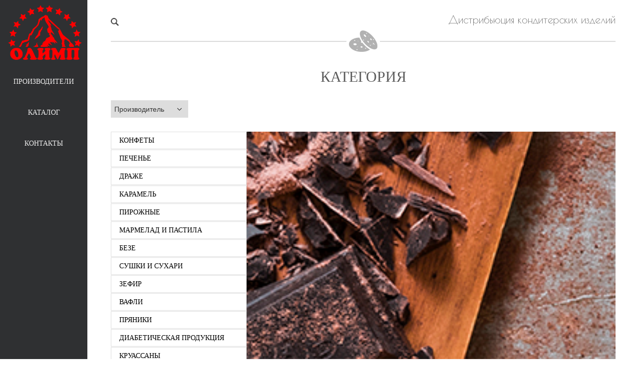

--- FILE ---
content_type: text/html; charset=UTF-8
request_url: https://olimp-konditer.ru/category/index?page=3
body_size: 29787
content:
<!DOCTYPE html>
<html lang="ru-RU">
<head>
    <meta charset="UTF-8">
    <meta http-equiv="X-UA-Compatible" content="IE=edge">
    <meta name="viewport" content="width=device-width, initial-scale=1">
    <link href='https://fonts.googleapis.com/css?family=Poiret+One' rel='stylesheet' type='text/css'>
    <link href='https://fonts.googleapis.com/css?family=Century+Gothic' rel='stylesheet' type='text/css'>
        <title>ОЛИМП кондитерские изделия</title>
    <script src="https://ajax.googleapis.com/ajax/libs/jquery/3.3.1/jquery.min.js"></script>
    <meta name="csrf-param" content="_csrf-frontend">
    <meta name="csrf-token" content="lyK-JScQz5b4dycWx7auwhNmAx0updbxVuwXYkouJrngT8diSXS_-pUxcSCrzPGLUgxQdVbcppUso1oNAmVnzQ==">

<link href="/assets/d64f20d4/css/bootstrap.css" rel="stylesheet">
<link href="/css/site.css" rel="stylesheet">
<link href="/css/scss_style.css" rel="stylesheet"></head>
<body>

<div class="layout">
    <div class="menu">
        <div class="logo">
            <a class="logo__link" href="/">
                <img class="logo__image" src="/img/logo@2x.png"/>
            </a>
        </div>

        <nav class="nav">
            <a class="nav__link" href="/producer/list-all">Производители</a><a class="nav__link" href="/category">Каталог</a><a class="nav__link" href="/contacts">Контакты</a>        </nav>
    </div>

    <div class="main">
        <div class="content">
            <header class="header">
                <div class="search" id="search-default"></div>
                <div class="search-with-input">
                    <div class="search search-submit"></div>
                    <input type="text" id="search-input" class="search-input" name="title">                </div>
                <p class="company">Дистрибьюция кондитерских изделий</p>
            </header>
                                    <div class="category">
    
<div class="category-categories">
    <div class="separator">
    <div class="separator__line"></div>
    <div class="separator__icon"></div>
    <div class="separator__line"></div>
</div>    <h1 class="category-categories__title">Категория</h1>
    <div class="category-categories__filters filters">
        <div class="filters__dropdown">
            
<div class="dropdown">
    <select name="producers">
<option class="hide" value="none" label="Производитель">Производитель</option>
<option class="dropdown__item" value="">Производитель</option>
<option class="dropdown__item" value="38">Владислав</option>
<option class="dropdown__item" value="40">Фамильные сладости</option>
<option class="dropdown__item" value="32">Сирена</option>
<option class="dropdown__item" value="33">Асатурян</option>
<option class="dropdown__item" value="48">Польша</option>
<option class="dropdown__item" value="5">Кутюрье</option>
<option class="dropdown__item" value="3">Балаково</option>
<option class="dropdown__item" value="1">Атаг</option>
<option class="dropdown__item" value="27">Демидова</option>
<option class="dropdown__item" value="30">Сладофф</option>
<option class="dropdown__item" value="20">Жако</option>
<option class="dropdown__item" value="66">Шоколатье</option>
<option class="dropdown__item" value="67">Шоколадница</option>
<option class="dropdown__item" value="68">Torrero</option>
<option class="dropdown__item" value="69">Суслова</option>
<option class="dropdown__item" value="70">Чайлиян</option>
<option class="dropdown__item" value="71">Сладкий остров</option>
<option class="dropdown__item" value="72">Трали-вали</option>
<option class="dropdown__item" value="73">Sofia</option>
<option class="dropdown__item" value="15">Гранд</option>
<option class="dropdown__item" value="16">Лолита</option>
<option class="dropdown__item" value="21">Сладкий остров</option>
<option class="dropdown__item" value="18">Рапсодия</option>
<option class="dropdown__item" value="19">Лилия</option>
<option class="dropdown__item" value="74">Тульская Академия (Пексы)</option>
<option class="dropdown__item" value="75">Магнитка</option>
<option class="dropdown__item" value="95">Азов</option>
<option class="dropdown__item" value="24">Никольские</option>
<option class="dropdown__item" value="10">Кундрат</option>
<option class="dropdown__item" value="13">Сладости Дона</option>
<option class="dropdown__item" value="96">БаянСулу</option>
<option class="dropdown__item" value="97">Канди клад</option>
<option class="dropdown__item" value="98">Виктория</option>
<option class="dropdown__item" value="99">Мир сладостей</option>
<option class="dropdown__item" value="100">Волков</option>
<option class="dropdown__item" value="101">Бобс</option>
<option class="dropdown__item" value="102">Аринархова</option>
<option class="dropdown__item" value="103">Владислава</option>
<option class="dropdown__item" value="104">Вижер</option>
<option class="dropdown__item" value="17">Слоянка</option>
<option class="dropdown__item" value="49">Новогоднее Предложение</option>
<option class="dropdown__item" value="76">Кубань сласть(шоколенд)</option>
<option class="dropdown__item" value="77">Ивашкино</option>
<option class="dropdown__item" value="78">Династия</option>
<option class="dropdown__item" value="79">Импорт</option>
<option class="dropdown__item" value="80">Золотая русь</option>
<option class="dropdown__item" value="81">Новгородская кф</option>
<option class="dropdown__item" value="82">Ласточка stivago</option>
<option class="dropdown__item" value="8">Меренга</option>
<option class="dropdown__item" value="43">Разное</option>
<option class="dropdown__item" value="50">СладоЯр (Вижер)</option>
<option class="dropdown__item" value="83">Золотой колос</option>
<option class="dropdown__item" value="84">Красный октябрь</option>
<option class="dropdown__item" value="25">Монтбрук</option>
<option class="dropdown__item" value="85">Кременкульское</option>
<option class="dropdown__item" value="86">Пасха</option>
<option class="dropdown__item" value="11">Сладис</option>
<option class="dropdown__item" value="28">Шоколенд</option>
<option class="dropdown__item" value="45">Сладкий остров</option>
<option class="dropdown__item" value="46">Золотой колос</option>
<option class="dropdown__item" value="54">Салехов</option>
<option class="dropdown__item" value="55">Рузик</option>
<option class="dropdown__item" value="47">Лосино-Петровский</option>
<option class="dropdown__item" value="56">Славянка</option>
<option class="dropdown__item" value="57">Лосины</option>
<option class="dropdown__item" value="58">Петродиет</option>
<option class="dropdown__item" value="59">Постное</option>
<option class="dropdown__item" value="60">Магдаленас</option>
<option class="dropdown__item" value="61">Русский хлеб</option>
<option class="dropdown__item" value="62">Реал</option>
<option class="dropdown__item" value="63">Март</option>
<option class="dropdown__item" value="64">Русский кондитер</option>
<option class="dropdown__item" value="65">Самарский кондитер</option>
<option class="dropdown__item" value="87">Аветисян( Тольятти)</option>
<option class="dropdown__item" value="88">Бон Бонс</option>
<option class="dropdown__item" value="89">Визит</option>
<option class="dropdown__item" value="90">Матяш</option>
<option class="dropdown__item" value="91">Мир детства</option>
<option class="dropdown__item" value="92">Горбанев</option>
<option class="dropdown__item" value="93">Мишель</option>
<option class="dropdown__item" value="94">Мирослада</option>
<option class="dropdown__item" value="7">Покровск</option>
<option class="dropdown__item" value="9">Rendi</option>
</select></div>
        </div>
    </div>
    <div class="category-menu">
        <ul class="category-menu__list">
<li class="category-menu__category" data-id="1">
<a class="category-menu__link">конфеты</a>
<ul class="category-menu__sub-category-list">
<li class="category-menu__sub-category" data-id="1"><a class="category-menu__sub-category-link">ассорти</a></li>
<li class="category-menu__sub-category" data-id="2"><a class="category-menu__sub-category-link">наборы конфет</a></li>
<li class="category-menu__sub-category" data-id="15"><a class="category-menu__sub-category-link">желейные и суфлейные</a></li>
<li class="category-menu__sub-category" data-id="16"><a class="category-menu__sub-category-link">помадные</a></li>
<li class="category-menu__sub-category" data-id="17"><a class="category-menu__sub-category-link">пралиновые</a></li>
<li class="category-menu__sub-category" data-id="18"><a class="category-menu__sub-category-link">вафельные</a></li>
<li class="category-menu__sub-category" data-id="26"><a class="category-menu__sub-category-link">Алкогольные</a></li>
<li class="category-menu__sub-category" data-id="29"><a class="category-menu__sub-category-link">мультизлаковые</a></li>
<li class="category-menu__sub-category" data-id="34"><a class="category-menu__sub-category-link">помадные конфеты</a></li>
<li class="category-menu__sub-category" data-id="35"><a class="category-menu__sub-category-link">пастила</a></li>
<li class="category-menu__sub-category" data-id="36"><a class="category-menu__sub-category-link">конфеты</a></li>
</ul></li>
<li class="category-menu__category" data-id="5">
<a class="category-menu__link">печенье</a>
<ul class="category-menu__sub-category-list">
<li class="category-menu__sub-category" data-id="6"><a class="category-menu__sub-category-link">овсяные</a></li>
<li class="category-menu__sub-category" data-id="7"><a class="category-menu__sub-category-link">песочные</a></li>
<li class="category-menu__sub-category" data-id="8"><a class="category-menu__sub-category-link">крекер</a></li>
<li class="category-menu__sub-category" data-id="9"><a class="category-menu__sub-category-link">затяжные</a></li>
<li class="category-menu__sub-category" data-id="10"><a class="category-menu__sub-category-link">слоёные</a></li>
<li class="category-menu__sub-category" data-id="11"><a class="category-menu__sub-category-link">сахарные</a></li>
<li class="category-menu__sub-category" data-id="12"><a class="category-menu__sub-category-link">заварные</a></li>
<li class="category-menu__sub-category" data-id="13"><a class="category-menu__sub-category-link">бисквитные</a></li>
<li class="category-menu__sub-category" data-id="14"><a class="category-menu__sub-category-link">сдобные</a></li>
<li class="category-menu__sub-category" data-id="19"><a class="category-menu__sub-category-link">комбинированные</a></li>
<li class="category-menu__sub-category" data-id="24"><a class="category-menu__sub-category-link">пирожное</a></li>
<li class="category-menu__sub-category" data-id="25"><a class="category-menu__sub-category-link">Кексы</a></li>
</ul></li>
<li class="category-menu__category" data-id="4">
<a class="category-menu__link">драже</a>
</li>
<li class="category-menu__category" data-id="2">
<a class="category-menu__link">карамель</a>
<ul class="category-menu__sub-category-list">
<li class="category-menu__sub-category" data-id="3"><a class="category-menu__sub-category-link">молочная</a></li>
<li class="category-menu__sub-category" data-id="4"><a class="category-menu__sub-category-link">фруктовая</a></li>
<li class="category-menu__sub-category" data-id="5"><a class="category-menu__sub-category-link">леденцовая</a></li>
<li class="category-menu__sub-category" data-id="23"><a class="category-menu__sub-category-link">фрутовая</a></li>
<li class="category-menu__sub-category" data-id="32"><a class="category-menu__sub-category-link">подушечки</a></li>
<li class="category-menu__sub-category" data-id="33"><a class="category-menu__sub-category-link">леденцы</a></li>
</ul></li>
<li class="category-menu__category" data-id="10">
<a class="category-menu__link">пирожные</a>
</li>
<li class="category-menu__category" data-id="6">
<a class="category-menu__link">мармелад и пастила</a>
</li>
<li class="category-menu__category" data-id="3">
<a class="category-menu__link">безе</a>
</li>
<li class="category-menu__category" data-id="8">
<a class="category-menu__link">сушки и сухари</a>
</li>
<li class="category-menu__category" data-id="9">
<a class="category-menu__link">зефир</a>
</li>
<li class="category-menu__category" data-id="12">
<a class="category-menu__link">вафли</a>
</li>
<li class="category-menu__category" data-id="11">
<a class="category-menu__link">пряники</a>
<ul class="category-menu__sub-category-list">
<li class="category-menu__sub-category" data-id="27"><a class="category-menu__sub-category-link">Без начинки</a></li>
<li class="category-menu__sub-category" data-id="28"><a class="category-menu__sub-category-link">С начинкой</a></li>
</ul></li>
<li class="category-menu__category" data-id="7">
<a class="category-menu__link">диабетическая продукция</a>
</li>
<li class="category-menu__category" data-id="16">
<a class="category-menu__link">круассаны</a>
</li>
<li class="category-menu__category" data-id="17">
<a class="category-menu__link">сухой завтрак</a>
</li>
<li class="category-menu__category" data-id="18">
<a class="category-menu__link">кукурузные палочки</a>
</li>
<li class="category-menu__category" data-id="19">
<a class="category-menu__link">хлебцы</a>
</li>
<li class="category-menu__category" data-id="20">
<a class="category-menu__link">кексы</a>
</li>
<li class="category-menu__category" data-id="21">
<a class="category-menu__link">наборы конфет</a>
</li>
<li class="category-menu__category" data-id="22">
<a class="category-menu__link">шоколад</a>
</li>
<li class="category-menu__category" data-id="23">
<a class="category-menu__link">коржи</a>
</li>
<li class="category-menu__category" data-id="24">
<a class="category-menu__link">конфеты </a>
</li>
<li class="category-menu__category" data-id="25">
<a class="category-menu__link">наборы</a>
<ul class="category-menu__sub-category-list">
<li class="category-menu__sub-category" data-id="30"><a class="category-menu__sub-category-link">коробки 115-225</a></li>
<li class="category-menu__sub-category" data-id="31"><a class="category-menu__sub-category-link">коробки 240-360</a></li>
</ul></li>
<li class="category-menu__category" data-id="26">
<a class="category-menu__link">жевачка</a>
</li>
<li class="category-menu__category" data-id="27">
<a class="category-menu__link">мармелад</a>
</li>
<li class="category-menu__category" data-id="28">
<a class="category-menu__link">фасовка</a>
</li>
<li class="category-menu__category" data-id="29">
<a class="category-menu__link">карамель тамбов</a>
</li>
<li class="category-menu__category" data-id="30">
<a class="category-menu__link">атаг</a>
</li>
<li class="category-menu__category" data-id="31">
<a class="category-menu__link">счастливый кролик</a>
</li>
<li class="category-menu__category" data-id="32">
<a class="category-menu__link">крекеры</a>
</li>
<li class="category-menu__category" data-id="33">
<a class="category-menu__link">чипсы</a>
</li>
<li class="category-menu__category" data-id="34">
<a class="category-menu__link">попкорн</a>
</li>
<li class="category-menu__category" data-id="35">
<a class="category-menu__link">игрушки</a>
</li>
<li class="category-menu__category" data-id="36">
<a class="category-menu__link">халва</a>
</li>
<li class="category-menu__category" data-id="37">
<a class="category-menu__link">зефир и мармелад</a>
</li>
<li class="category-menu__category" data-id="38">
<a class="category-menu__link">крекер</a>
</li>
</ul>        <div class="category-menu__image-wrapper" style="background-image: url('https://olimp-konditer.ru/upload/15597374935cf7b495ee9d5.jpg')">
        </div>
    </div>
</div>
<script>
    const list = document.querySelector('.category-menu__list');
    const listHeight = list.clientHeight;
    const categoryImageWrapper = document.querySelector('.category-menu__image-wrapper');

    categoryImageWrapper.style.height = `${listHeight}px`;

    const getIds = (categoryEl, subCategoryEl) => {
        return {
            categoryId: categoryEl.dataset.id,
            subCategoryId: subCategoryEl && subCategoryEl.dataset.id,
            producerId: producerEl.value === 'none' ? null : producerEl.value
        }
    };

    const currentLocation = document.location.toString();
    const url = new URL(currentLocation);
    const producerEl = document.querySelector('select[name=producers]');

    const reload = (ids) => {
        url.searchParams.delete('idCategory');
        url.searchParams.delete('idSubCategory');        
        url.searchParams.delete('idProducer');        

        url.searchParams.set('idCategory', ids.categoryId);
        if (ids.subCategoryId) {
            url.searchParams.set('idSubCategory', ids.subCategoryId);
        }
        if (ids.producerId) {
            url.searchParams.set('idProducer', ids.producerId);
        }

        document.location = url.toString();
    }

    const producers = document.getElementsByName('producers');
    $(producers).on('change', () => {
        if (producerEl.value) {
            url.searchParams.set('idProducer', producerEl.value);
        }
        else {
            url.searchParams.delete('idProducer');
        }
        document.location = url.toString();
    });

    $('.category-menu__sub-category').on('click', (e) => {
        const subCategoryEl = e.currentTarget;
        const categoryEl = subCategoryEl.parentElement.parentElement;

        const ids = getIds(categoryEl, subCategoryEl);

        reload(ids);
    });

    $('.category-menu__category').on('click', (e) => {
        const targetClasses = [...e.target.classList];
        const isSubCategoryClick = targetClasses.some(targetClass => targetClass.includes('sub-category'));

        if (isSubCategoryClick) {
            return;
        }

        const categoryEl = e.currentTarget;

        const ids = getIds(categoryEl, null);

        reload(ids);
    });
</script><div id="p0" data-pjax-container="" data-pjax-push-state data-pjax-timeout="2000">
<div class="category-products">
    <div class="separator">
    <div class="separator__line"></div>
    <div class="separator__icon"></div>
    <div class="separator__line"></div>
</div>    <h2 class="category-products__title">конфеты</h2>

    <div class="products-list">
    <div class="product-card js-product" data-product-id="1461">
    <div class="product-card__image-wrapper">
        <img class="product-card__image" src="https://olimp-konditer.ru/upload/15596489795cf65ad394c48-thumb.png"/>
    </div>
    <p class="product-card__text">Корзина ассорти</p>
    <p class="product-card-producer__text">Кутюрье</p>
</div><div class="product-card js-product" data-product-id="1462">
    <div class="product-card__image-wrapper">
        <img class="product-card__image" src="https://olimp-konditer.ru/upload/15596489815cf65ad51577d-thumb.png"/>
    </div>
    <p class="product-card__text">Present Белая</p>
    <p class="product-card-producer__text">Кутюрье</p>
</div><div class="product-card js-product" data-product-id="1463">
    <div class="product-card__image-wrapper">
        <img class="product-card__image" src="https://olimp-konditer.ru/upload/15596489825cf65ad63f58c-thumb.png"/>
    </div>
    <p class="product-card__text">Present</p>
    <p class="product-card-producer__text">Кутюрье</p>
</div><div class="product-card js-product" data-product-id="1464">
    <div class="product-card__image-wrapper">
        <img class="product-card__image" src="https://olimp-konditer.ru/upload/15596489835cf65ad740ac3-thumb.png"/>
    </div>
    <p class="product-card__text">Тюльпаны ассорти</p>
    <p class="product-card-producer__text">Кутюрье</p>
</div><div class="product-card js-product" data-product-id="1472">
    <div class="product-card__image-wrapper">
        <img class="product-card__image" src="https://olimp-konditer.ru/upload/167039592463903814da4e6-thumb.png"/>
    </div>
    <p class="product-card__text">Лжжано</p>
    <p class="product-card-producer__text">Атаг</p>
</div><div class="product-card js-product" data-product-id="1473">
    <div class="product-card__image-wrapper">
        <img class="product-card__image" src="https://olimp-konditer.ru/upload/15596489955cf65ae3a8c9a-thumb.png"/>
    </div>
    <p class="product-card__text">10 грам</p>
    <p class="product-card-producer__text">Атаг</p>
</div><div class="product-card js-product" data-product-id="1474">
    <div class="product-card__image-wrapper">
        <img class="product-card__image" src="https://olimp-konditer.ru/upload/16703959276390381712224-thumb.png"/>
    </div>
    <p class="product-card__text">Богема</p>
    <p class="product-card-producer__text">Атаг</p>
</div><div class="product-card js-product" data-product-id="1475">
    <div class="product-card__image-wrapper">
        <img class="product-card__image" src="https://olimp-konditer.ru/upload/15596489985cf65ae684ca5-thumb.png"/>
    </div>
    <p class="product-card__text">Заводная Теща</p>
    <p class="product-card-producer__text">Атаг</p>
</div><div class="product-card js-product" data-product-id="1476">
    <div class="product-card__image-wrapper">
        <img class="product-card__image" src="https://olimp-konditer.ru/upload/15596490005cf65ae858b8f-thumb.png"/>
    </div>
    <p class="product-card__text">Целебная сила</p>
    <p class="product-card-producer__text">Атаг</p>
</div><div class="product-card js-product" data-product-id="1477">
    <div class="product-card__image-wrapper">
        <img class="product-card__image" src="https://olimp-konditer.ru/upload/16703959306390381aa657f-thumb.png"/>
    </div>
    <p class="product-card__text">Папа Коля</p>
    <p class="product-card-producer__text">Атаг</p>
</div><div class="product-card js-product" data-product-id="1478">
    <div class="product-card__image-wrapper">
        <img class="product-card__image" src="https://olimp-konditer.ru/upload/167039592763903817a13f2-thumb.png"/>
    </div>
    <p class="product-card__text">Папуля</p>
    <p class="product-card-producer__text">Атаг</p>
</div><div class="product-card js-product" data-product-id="1479">
    <div class="product-card__image-wrapper">
        <img class="product-card__image" src="https://olimp-konditer.ru/upload/1670395924639038149e8db-thumb.png"/>
    </div>
    <p class="product-card__text">Викки</p>
    <p class="product-card-producer__text">Атаг</p>
</div><div class="product-card js-product" data-product-id="1480">
    <div class="product-card__image-wrapper">
        <img class="product-card__image" src="https://olimp-konditer.ru/upload/167039592963903819eb2ef-thumb.png"/>
    </div>
    <p class="product-card__text">Заначка от жены</p>
    <p class="product-card-producer__text">Атаг</p>
</div><div class="product-card js-product" data-product-id="1481">
    <div class="product-card__image-wrapper">
        <img class="product-card__image" src="https://olimp-konditer.ru/upload/15596490095cf65af1703a0-thumb.png"/>
    </div>
    <p class="product-card__text">Два в одном мармелад</p>
    <p class="product-card-producer__text">Атаг</p>
</div><div class="product-card js-product" data-product-id="1482">
    <div class="product-card__image-wrapper">
        <img class="product-card__image" src="https://olimp-konditer.ru/upload/15596490105cf65af2aa572-thumb.png"/>
    </div>
    <p class="product-card__text">Мама Женя</p>
    <p class="product-card-producer__text">Атаг</p>
</div><div class="product-card js-product" data-product-id="1483">
    <div class="product-card__image-wrapper">
        <img class="product-card__image" src="https://olimp-konditer.ru/upload/15596490125cf65af4464dc-thumb.png"/>
    </div>
    <p class="product-card__text">Мечта Женщины</p>
    <p class="product-card-producer__text">Атаг</p>
</div><div class="product-card js-product" data-product-id="1484">
    <div class="product-card__image-wrapper">
        <img class="product-card__image" src="https://olimp-konditer.ru/upload/15596490135cf65af5e21e5-thumb.png"/>
    </div>
    <p class="product-card__text">Укус Женщины</p>
    <p class="product-card-producer__text">Атаг</p>
</div><div class="product-card js-product" data-product-id="1485">
    <div class="product-card__image-wrapper">
        <img class="product-card__image" src="https://olimp-konditer.ru/upload/15596490155cf65af7a800a-thumb.png"/>
    </div>
    <p class="product-card__text">Жизнь Удалась</p>
    <p class="product-card-producer__text">Атаг</p>
</div><div class="product-card js-product" data-product-id="1486">
    <div class="product-card__image-wrapper">
        <img class="product-card__image" src="https://olimp-konditer.ru/upload/167039592563903815baecf-thumb.png"/>
    </div>
    <p class="product-card__text">Забегай на чай</p>
    <p class="product-card-producer__text">Атаг</p>
</div><div class="product-card js-product" data-product-id="1487">
    <div class="product-card__image-wrapper">
        <img class="product-card__image" src="https://olimp-konditer.ru/upload/167039592963903819058c1-thumb.png"/>
    </div>
    <p class="product-card__text">Кочегар Петя</p>
    <p class="product-card-producer__text">Атаг</p>
</div>   
</div>
<ul class="pagination"><li class="prev"><a href="/category/index?page=2" data-page="1">&laquo;</a></li>
<li><a href="/category/index?page=1" data-page="0">1</a></li>
<li><a href="/category/index?page=2" data-page="1">2</a></li>
<li class="active"><a href="/category/index?page=3" data-page="2">3</a></li>
<li><a href="/category/index?page=4" data-page="3">4</a></li>
<li><a href="/category/index?page=5" data-page="4">5</a></li>
<li><a href="/category/index?page=6" data-page="5">6</a></li>
<li><a href="/category/index?page=7" data-page="6">7</a></li>
<li><a href="/category/index?page=8" data-page="7">8</a></li>
<li><a href="/category/index?page=9" data-page="8">9</a></li>
<li><a href="/category/index?page=10" data-page="9">10</a></li>
<li class="next"><a href="/category/index?page=4" data-page="3">&raquo;</a></li></ul><script>
    $('.js-product').on('click', (e) => {
        const element = e.currentTarget;
        const productId = element.getAttribute('data-product-id');

        window.location = `/product?idProduct=${productId}`;
    });
</script>
</div></div></div>        </div>

        <footer class="footer">
            <nav class="footer-nav">
                 <a class="footer-nav__link" href="/producer/list-all">Производители</a><a class="footer-nav__link" href="/category">Каталог</a><a class="footer-nav__link" href="/contacts">Контакты</a>            </div>
        <script>
            document.getElementById("search-default").addEventListener('click', () => {
                document.getElementById("search-default").style.display = "none";
                document.querySelector(".search-with-input").style.visibility = "visible";
                document.querySelector(".search-with-input").style.width = "272px";
            });
            document.querySelector(".search-submit").addEventListener('click', () => {
                window.location.href = '/search/index?searchQuery=' + document.getElementById("search-input").value;
            });
            document.querySelector(".search-input").addEventListener("keyup", function(event) {
                if (event.keyCode === 13) {
                    window.location.href = '/search/index?searchQuery=' + document.getElementById("search-input").value;
                }
            });
        </script>
        </footer>
    </div>
</div>



<script src="/assets/3b6e1aa1/jquery.js"></script>
<script src="/assets/5c5a3d7c/yii.js"></script>
<script src="/assets/e58b81d8/jquery.pjax.js"></script>
<script src="/assets/d64f20d4/js/bootstrap.js"></script>
<script>jQuery(function ($) {
jQuery(document).pjax("#p0 a", {"push":true,"replace":false,"timeout":2000,"scrollTo":false,"container":"#p0"});
jQuery(document).on("submit", "#p0 form[data-pjax]", function (event) {jQuery.pjax.submit(event, {"push":true,"replace":false,"timeout":2000,"scrollTo":false,"container":"#p0"});});
});</script></body>
</html>


--- FILE ---
content_type: text/css
request_url: https://olimp-konditer.ru/css/scss_style.css
body_size: 19833
content:
.layout {
  height: 100%;
  display: grid;
  grid-template-columns: 175px 1fr; }

.menu {
  background-color: #2f3032; }
  .menu .logo {
    margin: 10px 11px 13px 16px; }
    .menu .logo__image {
      width: 148px; }
  .menu .nav {
    display: flex;
    flex-direction: column; }
    .menu .nav__link {
      color: #efefef;
      font-family: "Century gothic";
      font-size: 14px;
      font-weight: 400px;
      line-height: 36px;
      text-transform: uppercase;
      padding: 13px 0;
      text-align: center;
      text-decoration: none;
      transition: background-color linear .2s; }
      .menu .nav__link:hover {
        background-color: #252628;
        border-left: 3px solid #d9be8f; }

.main {
  display: grid;
  grid-template-columns: 1fr;
  grid-template-rows: 1fr 61px; }
  .main .content {
    display: flex;
    flex-direction: column;
    background-color: #fff;
    padding: 26px 47px 35px 47px; }
  .main .header {
    display: flex;
    align-items: center;
    justify-content: space-between; }
    .main .header .search {
      width: 16px;
      height: 16px;
      background-image: url("../img/search@2x.png");
      background-size: 16px 16px;
      background-repeat: no-repeat;
      cursor: pointer; }
    .main .header .company {
      color: #5b5b5b;
      font-family: "Poiret one";
      font-size: 21px;
      font-weight: 400;
      line-height: 24.63px; }
  .main .footer {
    height: 61px;
    background-color: #252627;
    padding: 25px 0 24px 48px; }
  .main .footer-nav__link {
    color: #949494;
    font-size: 13px;
    font-weight: 400;
    text-transform: uppercase;
    text-decoration: none; }
    .main .footer-nav__link:not(:last-child) {
      margin-right: 40px; }

.search-with-input {
  visibility: hidden;
  width: 0;
  position: relative;
  transition: width linear .2s; }

.search-input {
  width: 100%;
  height: 35px;
  border: 1px solid #dedede;
  padding-left: 48px; }

.search-submit {
  position: absolute;
  top: 10px;
  left: 16px; }

.separator {
  display: flex;
  align-items: center; }
  .separator__line {
    width: 100%;
    height: 2px;
    background-color: #dadada; }
  .separator__icon {
    min-width: 57px;
    height: 43px;
    background-image: url("../img/cookies.png");
    background-size: 100%;
    background-repeat: no-repeat;
    margin: 0 5px; }

.button {
  width: 100%;
  height: 35px;
  display: flex;
  justify-content: center;
  align-items: center;
  background-color: #c7b084;
  padding: 0 36px;
  transition: background-color linear .2s;
  cursor: pointer; }
  .button:hover {
    background-color: #b79961; }
  .button__text {
    color: #ffffff;
    font-family: "Arial Narrow";
    font-size: 14px;
    font-weight: 400;
    line-height: 40px;
    text-decoration: none; }
    .button__text:hover, .button__text:focus {
      color: #ffffff;
      text-decoration: none; }

.dropdown {
  min-width: 155px;
  height: 35px; }
  .dropdown select {
    width: 100%;
    height: 100%;
    -webkit-appearance: none;
    -moz-appearance: none;
    appearance: none;
    border: 1px solid #dedede;
    background-image: url("../img/down-arrow.png");
    background-repeat: no-repeat;
    background-position-x: calc(100% - 12px);
    background-position-y: center;
    padding-left: 6px;
    padding-right: 23px;
    cursor: pointer;
    transition: border linear .2s; }
    .dropdown select:hover {
      border: 1px solid #ababab; }
  .dropdown__item {
    color: #5b5b5b;
    font-family: "Arial Narrow";
    font-size: 14px;
    font-weight: 400; }
    .dropdown__item:hover {
      box-shadow: 0 0 10px 100px #1882A8 inset; }

.products-list {
  display: grid;
  grid-template-columns: repeat(auto-fit, minmax(143px, 1fr));
  grid-column-gap: 109px;
  grid-row-gap: 68px;
  border: 1px solid #dedede;
  background-color: #e8e8e8;
  padding: 46px 99px 38px 99px; }

.product-card {
  display: flex;
  flex-direction: column;
  align-items: center;
  cursor: pointer; }
  .product-card__image-wrapper {
    width: 143px;
    height: 143px;
    margin-bottom: 16px; }
  .product-card__image {
    width: 100%;
    height: 100%;
    background-color: whitesmoke;
    border-radius: 100%; }
  .product-card__text {
    color: #5b5b5b;
    font-family: "Arial Narrow";
    font-size: 14px;
    font-weight: 400;
    text-align: center;
    line-height: 16px; }

.product-card-producer__text {
  color: #40606e;
  font-family: "Arial Narrow";
  font-weight: bold;
  font-size: 14px;
  line-height: 16px; }

.category-grid__important-categories {
  display: grid;
  grid-template-columns: 1fr 1fr;
  grid-column-gap: 10px;
  margin-bottom: 10px; }
  .category-grid__important-categories .important-category {
    width: 100%;
    height: 268px;
    display: flex;
    flex-direction: column;
    align-items: center;
    justify-content: center;
    background-size: cover;
    background-position: center; }
    .category-grid__important-categories .important-category__title {
      color: #ffffff;
      font-family: Qanelas;
      font-size: 36px;
      font-weight: 700;
      text-transform: uppercase;
      line-height: 42.53px;
      margin-bottom: 0; }
    .category-grid__important-categories .important-category__border {
      width: 126px;
      height: 1px;
      display: flex;
      justify-content: space-between;
      margin-top: 21px; }
      .category-grid__important-categories .important-category__border::before {
        content: '';
        width: 50px;
        height: 1px;
        background-color: #fff; }
      .category-grid__important-categories .important-category__border::after {
        content: '';
        width: 50px;
        height: 1px;
        background-color: #fff; }
.category-grid__categories {
  display: grid;
  grid-template-columns: 1fr 1fr 1fr 1fr;
  grid-column-gap: 10px;
  grid-row-gap: 10px; }
  .category-grid__categories .other-category {
    height: 267px;
    position: relative;
    background-position: center;
    background-size: cover;
    cursor: pointer; }
    .category-grid__categories .other-category--big-column {
      grid-column: span 2; }
    .category-grid__categories .other-category__title {
      height: 38px;
      min-width: 155px;
      display: flex;
      align-items: center;
      position: absolute;
      top: 9px;
      left: 12px;
      border-top: 6px solid #2f3032;
      background-color: #ffffff;
      opacity: 0.75;
      padding: 0 12px; }
    .category-grid__categories .other-category__text {
      color: #333333;
      font-family: "Arial Narrow";
      font-size: 19px;
      font-weight: 400;
      text-transform: uppercase;
      margin: 0; }

.pagination > li > a, .pagination > li > span, .pagination > li > a:hover, .pagination > li > span:hover, .pagination > li > a:focus, .pagination > li > span:focus, .pagination > .active > a, .pagination > .active > span, .pagination > .active > a:hover, .pagination > .active > span:hover, .pagination > .active > a:focus, .pagination > .active > span:focus {
  color: #5b5b5b;
  background-color: #fff;
  border-color: #edcb0b; }

.pagination {
  display: flex;
  justify-content: center; }
  .pagination > li {
    height: 35px; }
    .pagination > li > a, .pagination > li > span {
      color: #5b5b5b;
      border: 1px solid #dedede;
      border-top-left-radius: 0 !important;
      border-bottom-left-radius: 0 !important;
      border-top-right-radius: 0 !important;
      border-bottom-right-radius: 0 !important; }
    .pagination > li:not(:last-child) {
      margin-right: 6px; }

.categories {
  display: flex;
  flex-direction: column; }
  .categories__title {
    width: 100%;
    color: #5b5b5b;
    font-family: "Arial Narrow";
    font-size: 30px;
    font-weight: 400;
    line-height: 36px;
    text-transform: uppercase;
    text-align: center;
    margin-top: 18px;
    margin-bottom: 22px; }

.producers {
  display: flex;
  flex-direction: column;
  margin-top: 57px; }
  .producers__title {
    color: #5b5b5b;
    font-family: "Arial Narrow";
    font-size: 30px;
    font-weight: 400;
    text-transform: uppercase;
    text-align: center;
    margin-top: 32px;
    margin-bottom: 22px; }
  .producers__list {
    display: grid;
    grid-template-columns: repeat(auto-fit, minmax(543px, 1fr));
    grid-column-gap: 10px;
    grid-row-gap: 10px; }
  .producers__producer .producer-card {
    min-height: 268px;
    height: 100%;
    display: flex;
    flex-direction: row;
    border: 2px solid #f2f2f2;
    background-color: #ffffff;
    cursor: pointer; }
    .producers__producer .producer-card__image {
      width: 267px;
      min-width: 267px;
      height: 100%;
      min-height: 100%;
      background-size: cover;
      background-position: center; }
    .producers__producer .producer-card__content {
      width: 100%;
      height: 100%;
      display: flex;
      flex-direction: column;
      justify-content: space-between;
      padding-top: 38px; }
    .producers__producer .producer-card__info {
      width: 100%;
      height: 100%;
      display: flex;
      flex-direction: column;
      padding: 0 10px; }
    .producers__producer .producer-card__title {
      color: #3d3d3d;
      font-family: "Arial Narrow";
      font-size: 24px;
      font-weight: 400;
      line-height: 24px;
      text-align: center;
      margin-bottom: 29px; }
    .producers__producer .producer-card__categories {
      display: flex; }
    .producers__producer .producer-card__category {
      height: 29px;
      display: flex;
      align-items: center;
      border-radius: 12px;
      border: 1px solid #e8e8e8;
      padding: 0 16px;
      cursor: pointer; }
      .producers__producer .producer-card__category:not(:last-child) {
        margin-right: 6px; }
    .producers__producer .producer-card__category-text {
      color: #b5904e;
      font-family: "Arial Narrow";
      font-size: 14px;
      font-weight: 400;
      line-height: 10px;
      margin: 0; }
    .producers__producer .producer-card__description {
      color: #5b5b5b;
      font-family: "Arial Narrow";
      font-size: 16px;
      font-weight: 400;
      line-height: 15px;
      margin-top: 30px; }
    .producers__producer .producer-card__border {
      width: 100%;
      height: 2px;
      background-color: #f2f2f2;
      margin-bottom: 43px; }

.category-categories {
  display: flex;
  flex-direction: column; }
  .category-categories__title {
    width: 100%;
    color: #5b5b5b;
    font-family: "Arial Narrow";
    font-size: 30px;
    font-weight: 400;
    line-height: 36px;
    text-align: center;
    text-transform: uppercase;
    margin-top: 32px;
    margin-bottom: 29px; }
  .category-categories__filters {
    margin-bottom: 28px; }
    .category-categories__filters .filters__dropdown {
      width: 155px; }
  .category-categories .category-menu {
    display: flex; }
    .category-categories .category-menu__list {
      width: 272px;
      min-width: 272px;
      display: flex;
      flex-direction: column;
      list-style: none;
      padding-left: 0;
      margin-bottom: 0; }
    .category-categories .category-menu__category {
      width: 100%;
      height: 35px;
      display: flex;
      flex-direction: column;
      justify-content: center;
      position: relative;
      border: 1px solid #dedede;
      padding: 0 16px;
      cursor: pointer;
      transition: background-color linear .2s; }
      .category-categories .category-menu__category:not(:last-child) {
        margin-bottom: 1px; }
      .category-categories .category-menu__category:hover {
        background-color: #252628; }
        .category-categories .category-menu__category:hover::before {
          content: '';
          height: 100%;
          width: 3px;
          position: absolute;
          top: 0;
          left: -3px;
          background-color: #d9be8f; }
        .category-categories .category-menu__category:hover .category-menu__link {
          color: #fff; }
        .category-categories .category-menu__category:hover .category-menu__sub-category-list {
          display: flex; }
    .category-categories .category-menu__link {
      color: #000000;
      font-family: "Arial Narrow";
      font-size: 14px;
      font-weight: 400;
      text-transform: uppercase;
      text-decoration: none;
      transition: color linear .2s; }
    .category-categories .category-menu__sub-category-list {
      min-width: 151px;
      display: none;
      flex-direction: column;
      align-items: center;
      position: absolute;
      top: 0;
      left: 271px;
      border: 1px solid #e8e8e8;
      background-color: #e8e8e8;
      opacity: 0.78;
      list-style: none;
      padding: 16px 0;
      transition: opacity linear .1s; }
    .category-categories .category-menu__sub-category {
      width: 100%;
      text-align: center;
      cursor: pointer; }
      .category-categories .category-menu__sub-category:not(:last-child) {
        margin-bottom: 23px; }
      .category-categories .category-menu__sub-category:hover .category-menu__sub-category-link {
        color: #d9be8f; }
    .category-categories .category-menu__sub-category-link {
      color: #000000;
      font-family: "Arial Narrow";
      font-size: 14px;
      font-weight: 400;
      text-transform: uppercase;
      text-decoration: none;
      transition: color linear .2s; }
    .category-categories .category-menu__image-wrapper {
      width: 100%;
      height: 100%;
      background-repeat: no-repeat;
      background-size: cover;
      background-position: center; }
    .category-categories .category-menu__image {
      width: 100%; }

.category-products {
  display: flex;
  flex-direction: column;
  margin-top: 22px; }
  .category-products__title {
    color: #5b5b5b;
    font-family: "Arial Narrow";
    font-size: 30px;
    font-weight: 400;
    text-align: center;
    text-transform: uppercase;
    margin-bottom: 20px; }

.producer {
  display: flex;
  flex-direction: column; }
  .producer__name {
    color: #5b5b5b;
    font-family: "Arial Narrow";
    font-size: 30px;
    font-weight: 400;
    line-height: 36px;
    text-transform: uppercase;
    text-align: center;
    margin-top: 32px;
    margin-bottom: 0; }
  .producer__info {
    display: flex;
    justify-content: space-between;
    margin-top: 87px;
    margin-bottom: 13px; }
  .producer__logo {
    min-width: 500px;
    width: 500px;
    height: 500px;
    background-position: center;
    background-repeat: no-repeat;
    background-size: cover;
    margin-right: 20px; }
  .producer__description {
    color: #5b5b5b;
    font-family: "Arial Narrow";
    font-size: 24px;
    font-weight: 400;
    line-height: 30px;
    margin-right: 67px;
    margin-bottom: 0; }
  .producer__filters {
    display: flex;
    align-items: center;
    position: relative;
    margin-top: 22px;
    margin-bottom: 12px; }
    .producer__filters .filters__dropdown {
      width: 155px;
      z-index: 1; }
  .producer__category {
    position: absolute;
    left: 0;
    right: 0;
    text-align: center;
    color: #5b5b5b;
    font-family: "Arial Narrow";
    font-size: 30px;
    font-weight: 400;
    line-height: 36px;
    text-transform: uppercase;
    margin-bottom: 0; }

.product {
  display: flex;
  flex-direction: column; }
  .product__title {
    color: #5b5b5b;
    font-family: "Arial Narrow";
    font-size: 30px;
    font-weight: 400;
    line-height: 36px;
    text-transform: uppercase;
    text-align: center;
    margin-top: 32px;
    margin-bottom: 37px; }
  .product__breadcrums {
    display: flex;
    margin-bottom: 12px; }
    .product__breadcrums .breadcrums {
      display: flex;
      align-items: center;
      color: #5b5b5b;
      font-family: "Arial Narrow";
      font-size: 14px;
      font-weight: 400;
      margin: 0; }
      .product__breadcrums .breadcrums:not(:last-child)::after {
        content: '';
        width: 6px;
        height: 9px;
        background-image: url("../img/right-arrow.png");
        background-size: 100%;
        background-repeat: no-repeat;
        margin: 0 5px; }
      .product__breadcrums .breadcrums .nav__link {
        color: #5b5b5b;
        font-family: "Arial Narrow";
        font-size: 14px;
        font-weight: 400;
        text-decoration: none;
        transition: color linear .2s; }
        .product__breadcrums .breadcrums .nav__link:hover {
          color: #d9be8f; }
  .product__content {
    display: flex; }
  .product__thumbnails {
    width: 175px;
    height: 535px;
    display: flex;
    flex-direction: column;
    align-items: center;
    border-radius: 10px;
    background-color: #efefef;
    overflow-y: auto;
    margin-right: 9px; }
  .product__thumbnail {
    width: 100%;
    height: 138px;
    position: relative;
    background-size: 138px;
    background-position: center;
    background-repeat: no-repeat;
    padding: 16px 0;
    cursor: pointer; }
    .product__thumbnail::after {
      content: '';
      height: 100%;
      width: 3px;
      position: absolute;
      top: 0;
      left: -3px;
      background-color: #2f3032;
      transition: left linear .1s; }
    .product__thumbnail--active::after, .product__thumbnail:hover::after {
      left: 0px; }
  .product__image-container {
    width: 735px;
    height: 536px;
    position: relative;
    border-radius: 10px;
    background-color: #efefef;
    margin-right: 17px; }
  .product__category-image {
    width: 100%;
    height: 100%;
    overflow: hidden;
    border-radius: 10px; }
  .product__category-image-img {
    width: 100%;
    height: 100%;
    filter: blur(50px);
    -webkit-filter: blur(50px);
    -moz-filter: blur(50px);
    -o-filter: blur(50px);
    -ms-filter: blur(50px); }
  .product__original-image {
    width: 100%;
    height: 100%;
    position: absolute;
    top: 0;
    left: 0;
    background-size: cover;
    background-position: center;
    z-index: 2; }
  .product__description-container {
    width: 291px;
    display: flex;
    flex-direction: column;
    align-items: center;
    border-radius: 10px;
    border: 2px solid #d9be8f;
    background-color: #efefef;
    padding: 10px; }
  .product__description {
    color: #5b5b5b;
    font-family: "Arial Narrow";
    font-size: 30px;
    font-weight: 400;
    text-align: center;
    margin-bottom: 0; }

.contacts {
  display: flex;
  flex-direction: column; }
  .contacts__title {
    color: #5b5b5b;
    font-family: "Arial Narrow";
    font-size: 30px;
    font-weight: 400;
    line-height: 36px;
    text-transform: uppercase;
    text-align: center;
    margin-top: 32px;
    margin-bottom: 88px; }
  .contacts__content {
    display: flex;
    margin-bottom: 13px; }
  .contacts__image {
    width: 496px;
    height: 502px;
    margin-right: 111px; }
  .contacts__description {
    color: #5b5b5b;
    font-family: "Arial Narrow";
    font-size: 24px;
    font-weight: 400;
    line-height: 30px; }
  .contacts__links {
    display: grid;
    grid-template-columns: repeat(2, 1fr);
    grid-row-gap: 11px;
    margin-top: 35px; }
  .contacts__link {
    display: flex;
    align-items: center; }
    .contacts__link .link__icon {
      width: 53px;
      height: 53px;
      margin-right: 23px; }
    .contacts__link .link__information {
      display: flex;
      flex-direction: column; }
    .contacts__link .link__text {
      color: #5b5b5b;
      font-family: "Arial Narrow";
      font-size: 24px;
      font-weight: 400;
      line-height: 24px;
      margin: 0; }
  .contacts__map {
    margin: 45px -47px -35px -47px; }
    .contacts__map [class*="ymaps-2"][class*="-ground-pane"] {
      filter: url("data:image/svg+xml;utf8,<svg xmlns='http://www.w3.org/2000/svg'><filter id='grayscale'><feColorMatrix type='matrix' values='0.3333 0.3333 0.3333 0 0 0.3333 0.3333 0.3333 0 0 0.3333 0.3333 0.3333 0 0 0 0 0 1 0'/></filter></svg>#grayscale");
      -webkit-filter: grayscale(100%); }

.hello {
  width: 2px; }

/*# sourceMappingURL=scss_style.css.map */
